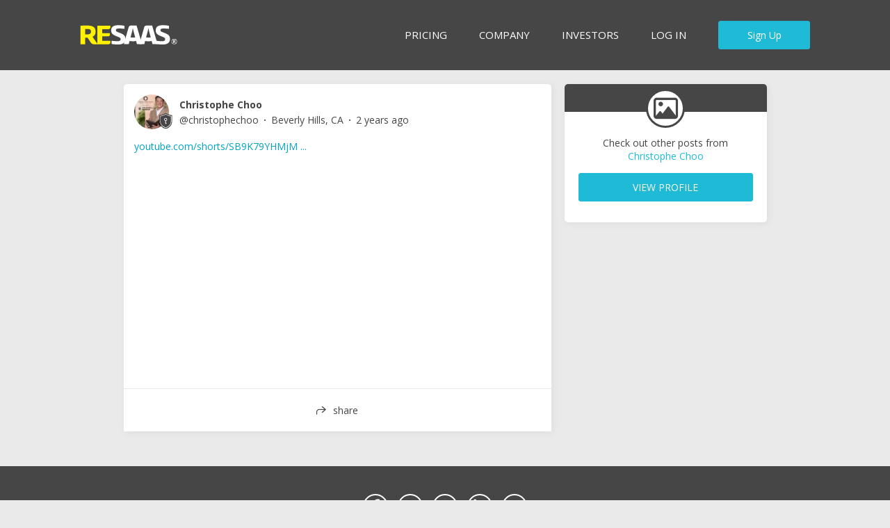

--- FILE ---
content_type: image/svg+xml
request_url: https://assets.cdn.resaas.com/assets/dist/images/spritesheets/resaas-spritesheet-17972f0c.svg
body_size: 16590
content:
<?xml version="1.0" encoding="utf-8"?><svg width="3405" height="100" viewBox="0 0 3405 100" xmlns="http://www.w3.org/2000/svg" xmlns:xlink="http://www.w3.org/1999/xlink"><svg version="1.1" id="badges-globalelite" viewBox="0 0 321.1 187.2" xml:space="preserve" width="100" height="58.3" xmlns="http://www.w3.org/2000/svg"><style>.aast0{fill:#c9b175}.aast0,.aast1{clip-path:url(#aaSVGID_2_)}.aast2{fill:#fff}.aast3{fill:#c9b175}.aast4,.aast5{clip-path:url(#aaSVGID_4_);fill:#464547}.aast5{fill:#fff}</style><defs><path id="aaSVGID_1_" d="M19.7 17.9h200.7v149.4H19.7z"/></defs><clipPath id="aaSVGID_2_"><use xlink:href="#aaSVGID_1_" overflow="visible"/></clipPath><path class="aast0" d="M94.4 167.3c41.3 0 74.7-33.4 74.7-74.7s-33.4-74.7-74.7-74.7-74.7 33.4-74.7 74.7 33.4 74.7 74.7 74.7"/><path class="aast1" d="M94.5 162.9c38.9 0 70.5-31.6 70.5-70.5s-31.6-70.5-70.5-70.5S24 53.4 24 92.4s31.6 70.5 70.5 70.5"/><path class="aast0" d="M66 87.9c.1 2.6-2.2 4.7-5 3.8-1.7-.5-2.9-2.7-2.4-4.8.4-2 2.2-3.3 4.1-3.1 1.8.2 3.4 2 3.3 4.1M74.3 61.4c0 .6 0 1-.6 1-.1 0-.3.3-.4.5 0 .1.3.3.4.4 1 .2 1.7-.6 1.5-1.6 0-.2-.3-.3-.4-.5 1.3-.9 3.8-.2 4.8 1.4 1.2 1.8.4 4.4-1.7 5.5-2 1-4.2.5-5.3-1.3-1.2-1.9-.4-4.3 1.7-5.4M59.1 72.8c-.1-2.2 1.9-4.3 4.1-4.2 1.9.1 3.4 1.6 3.3 3.6-.1 2.6-1.8 4.2-4 4.2-1.9.1-3.5-1.1-3.4-3.6M54 80c.1 1.9-1.3 3.7-2.6 4-1.1.3-2.1.1-2.8-.7-1.4-1.7-1.7-4.5.6-6.4.9-.7 2-.8 3-.3 1.1.5 1.6 1.4 1.8 2.6v.8M64.6 54.8c2.1 0 3.3 1.6 2.9 3.7-.4 1.9-2 3.1-3.8 3.4-2.5.3-4.2-2-3.2-4.4.7-1.6 2.4-2.7 4.1-2.7M53.9 95.4c-.2 1.2-.5 2.3-1.4 3-1.1.9-2.4.9-3.5.1-1.6-1.2-2.2-3.6-1.3-5.5.5-1 1.3-1.6 2.4-1.7 1.3-.1 2.3.6 2.9 1.7.5.7.6 1.6.9 2.4M76.7 54.3c-2.7.1-4.2-1.6-3.5-3.8.3-1 1.1-1.7 2-2.2 1.3-.6 2.7-.7 4-.1 1.9 1 2 3.4.4 4.9-.9.9-1.9 1.2-2.9 1.2M51.2 69.7c-1.5 0-2.5-1.2-2.5-2.9 0-2 1.4-3.8 3.4-4.4 1-.3 2.4.4 2.8 1.4 1 2.7-1.1 5.8-3.7 5.9M43.5 87.3c-.1 1.6-.4 2.8-1.5 3.6-.8.6-1.7.6-2.5-.1-1.7-1.3-1.6-5.1.1-6.4 1.2-.9 2.7-.5 3.4 1 .2.7.4 1.4.5 1.9M64.7 49c-1 .1-1.8-.3-2.3-1.1-.5-.8-.3-1.7.3-2.5 1.1-1.5 2.6-2.3 4.5-2.1 1.8.2 2.5 2 1.4 3.5-.9 1.5-2.3 2.2-3.9 2.2M39 74.7c.1-1.9.7-3.3 2.2-4.2 1-.6 1.9-.3 2.5.6 1.2 1.8.1 5.3-1.9 6.1-1.2.5-2.2 0-2.6-1.3-.1-.4-.1-.9-.2-1.2M57 52.2c0 2.1-2.1 4.2-4.2 4.3-1.5.1-2.5-1.3-1.9-2.9.6-1.8 1.9-3.1 3.9-3.4 1.3-.1 2.2.7 2.2 2M78.6 37.4c.6.2 1.2.3 1.8.5 1.2.5 1.5 1.5.8 2.6-1 1.8-4.3 2.6-6 1.4-1.1-.7-1.2-2-.3-2.9 1-1 2.2-1.5 3.7-1.6M38.7 100.5c0-.7.1-1.6 1-2.3.8-.6 1.5-.4 2.2 0 1.9 1.2 2.4 4.3 1.4 5.8-.8 1.3-2.4 1.3-3.5 0-.7-1-1.1-2.1-1.1-3.5M45.3 115.3c0 1-.2 1.6-.9 2-.7.4-1.4 0-2-.4-1.4-1.1-2.2-2.5-2.1-4.3 0-1.4 1.2-2 2.4-1.4 1.7 1 2.3 2.5 2.6 4.1M41.1 62.3c.1-1.7.9-3.1 2.4-4 .6-.4 1.4-.7 2-.1.4.4.7 1.2.7 1.7-.2 1.7-.9 3.1-2.4 4-1.5.9-2.7.2-2.7-1.6M89.9 33.2c.8.2 1.7.4 2.5.7 1.4.6 1.5 2.1.2 2.8-1.6 1-3.7 1-5.3-.1-1.1-.8-1-2.2.3-2.8.6-.2 1.4-.4 2.3-.6M35.8 80.6c-.1 1.3-.4 2.5-1.3 3.5-.7.6-1.6.5-1.9-.3-.8-1.7-.4-4 .6-5.3.8-1 1.8-.9 2.2.3.2.5.2 1.1.4 1.8M31.8 93.5c.2-.8.4-1.5.7-2.2.4-.9 1.2-1 1.9-.3.4.5.8 1.1.9 1.7.1 1.1.1 2.2.1 3.2-.1.7-.4 1.4-1.2 1.4-.9.1-1.3-.6-1.5-1.3-.5-.8-.7-1.6-.9-2.5M55 45.6c-1.2 0-1.7-.7-1.1-1.8.9-1.8 2.4-2.8 4.4-3 1.1-.1 1.6.7 1.2 1.7-.6 1.6-2.8 3.1-4.5 3.1M69.3 34.9c.3.1.7.1 1 .2.7.3.9.8.6 1.5-.8 1.7-3.7 2.9-5.5 2.3-.7-.3-1-1-.5-1.7 1-1.6 2.6-2.1 4.4-2.3M37.3 67.4c-.2 1.7-.6 3.2-2 4.3-.7.5-1.3.3-1.5-.6-.4-2 .3-3.7 1.7-5.1.8-.8 1.5-.5 1.7.7.1.2.1.5.1.7M49 48.8c-.1 1.7-2.3 4.1-3.9 4.3-.6.1-1.1-.5-1-1.1.2-1.6 2.3-3.9 3.8-4.2.7-.3 1.1.1 1.1 1M36.6 107.5v.4c0 .6 0 1.2-.7 1.5-.7.2-1.1-.3-1.5-.7-.9-1.3-1.5-2.7-1.3-4.3.1-.4.4-1.1.6-1.1.4-.1 1 .2 1.3.5 1.1.9 1.6 2.2 1.6 3.7M78.1 33.9c-.3-.1-.9-.2-1.5-.4-.8-.3-.9-1-.3-1.6.8-.8 1.9-1.1 3-1.2.8-.1 1.6 0 2.3.2 1 .3 1.1 1 .3 1.7-1 .9-2.2 1.2-3.8 1.3"/><path class="aast0" d="M80.2 64.8c0 2.2-1.9 4-4.1 4-2.3 0-4.1-1.8-4.1-4s1.9-4 4.1-4c2.2 0 4.1 1.8 4.1 4M53.8 95.1c0 2.2-1.5 4-3.4 4s-3.4-1.8-3.4-4 1.5-4 3.4-4 3.4 1.8 3.4 4M35.7 93.9c0 2-.9 3.6-2 3.6s-2-1.6-2-3.6.9-3.6 2-3.6c1 0 2 1.6 2 3.6M43.5 87.6c0 2.1-1.2 3.8-2.7 3.8-1.5 0-2.7-1.7-2.7-3.8 0-2.1 1.2-3.8 2.7-3.8 1.5.1 2.7 1.7 2.7 3.8"/><path class="aast0" d="M54 95c0 2.2-1.6 4-3.5 4S47 97.2 47 95s1.6-4 3.5-4c2 0 3.5 1.8 3.5 4"/><g><path class="aast2" d="M76.6 92.9c0-13.5 10.2-22 22.6-22 8.9 0 14.4 4.5 17.6 9.5l-7.5 4.1c-1.9-3-5.5-5.5-10.1-5.5-7.7 0-13.3 5.9-13.3 14 0 8 5.6 14 13.3 14 3.8 0 7.3-1.7 9.1-3.3v-5.1H97v-7.9h20.3V107c-4.3 4.8-10.4 8-18.1 8-12.4 0-22.6-8.7-22.6-22.1z"/></g><g><path class="aast3" d="M121.1 114.1V71.6h27v3.3h-23.3v15.7h22.9V94h-22.9v16.8h23.3v3.3h-27z"/></g><g><defs><path id="aaSVGID_3_" d="M190.1 22.9h117v141.8h-117z"/></defs><clipPath id="aaSVGID_4_"><use xlink:href="#aaSVGID_3_" overflow="visible"/></clipPath><path class="aast4" d="M198.3 73.2h-.3c.3 9.2.1 18.4 1.1 27.5 3 25.8 22.5 47.6 47.9 54 1 .2 2.1.3 3 0 28.2-7.1 48.5-32.6 48.9-61.7.2-13.7 0-27.5.1-41.2 0-1.3-.3-1.8-1.7-1.9-17.2-1.2-32.9-6.6-47-16.4-1.2-.8-2-.9-3.2 0-14.1 9.8-29.9 15.2-47 16.4-1.4.1-1.7.6-1.7 1.9-.1 7.1-.1 14.3-.1 21.4m108.8-2.8c0 7.5.2 15 0 22.6-.9 26.7-12.6 47.4-34.8 62.2-6.6 4.4-13.8 7.4-21.4 9.3-1.3.3-2.9.4-4.1.1-29.2-8.5-47.6-27.5-54.7-57.1-1.4-5.7-1.6-11.8-1.7-17.8-.2-15-.1-30-.1-44.9 0-1.2 0-2 1.7-2.1 20.1-1.1 38.4-7.5 55-18.9 1.4-.9 2.2-1 3.7 0C265.2 34 281.5 40 299.3 42.2c1.8.2 3.6.3 5.3.4 2.4.1 2.4.1 2.4 2.6.1 8.4.1 16.8.1 25.2z"/><path class="aast5" d="M294.9 76.3h.2V55.4c0-1.5-.5-1.9-1.8-2-15.5-1.5-29.8-6.6-42.9-15.1-1.3-.8-2.1-.9-3.4 0-13.1 8.5-27.4 13.6-42.9 15.1-1.5.1-1.9.7-1.9 2.2.1 10 .1 20 0 29.9 0 7.5 0 14.9 2.1 22.2 6.4 22.1 20.8 36.4 42.7 43.1.9.3 2.2.4 3 0 5-2 10.3-3.6 14.9-6.4 18.2-10.9 28.2-27.2 29.9-48.4.5-6.5.1-13.1.1-19.7m-96.6-3.1V51.7c0-1.3.3-1.8 1.7-1.9 17.2-1.2 32.9-6.5 47-16.4 1.2-.8 2-.8 3.2 0 14.2 9.8 29.9 15.2 47 16.4 1.4.1 1.7.6 1.7 1.9 0 13.7.1 27.5-.1 41.2-.4 29.1-20.6 54.7-48.9 61.7-1 .2-2.1.2-3 0-25.4-6.4-44.9-28.2-47.9-54-1-9.1-.8-18.3-1.1-27.5.2.1.3.1.4.1"/><path class="aast4" d="M294.9 76.3c0 6.6.4 13.2-.1 19.8-1.7 21.2-11.7 37.5-29.9 48.4-4.6 2.7-9.9 4.4-14.9 6.4-.9.3-2.1.2-3 0-21.9-6.7-36.3-21-42.7-43.1-2.1-7.2-2.2-14.7-2.1-22.2V55.7c0-1.5.4-2 1.9-2.2 15.5-1.5 29.8-6.6 42.9-15.1 1.3-.8 2.1-.8 3.4 0 13.1 8.5 27.4 13.6 42.9 15.1 1.4.1 1.9.6 1.8 2-.1 7 0 13.9 0 20.9-.1-.1-.1-.1-.2-.1"/><path class="aast5" d="M239.6 80.5c0-4.6 3.8-8.4 8.4-8.4 4.6 0 8.4 3.8 8.4 8.4 0 4.6-3.8 8.4-8.4 8.4-4.6 0-8.4-3.7-8.4-8.4m21.8 0c0-7.4-6-13.4-13.4-13.4s-13.4 6-13.4 13.4c0 6.5 4.6 11.9 10.7 13.1V120h11.1v-6h-5.1V93.4c5.8-1.4 10.1-6.6 10.1-12.9"/></g></svg><svg version="1.1" id="badges-premium" x="100" viewBox="0 0 800 800" xml:space="preserve" width="100" height="100" xmlns="http://www.w3.org/2000/svg"><style>.abst0,.abst1{clip-path:url(#abSVGID_2_);fill:#464547}.abst1{fill:#fff}</style><defs><path id="abSVGID_1_" d="M117.2 47.5h584.9v708.9H117.2z"/></defs><clipPath id="abSVGID_2_"><use xlink:href="#abSVGID_1_" overflow="visible"/></clipPath><path class="abst0" d="M158.1 298.9c-.9 0-.2 5.1-.2 6 .1 12.3-.7 89.6 4.2 131.5 15 129.1 112.6 237.7 239.4 269.9 4.8 1.2 10.4 1.3 15.2.1 141.1-35.3 242.4-162.9 244.2-308.5.8-68.7.1-137.4.3-206.1 0-6.5-1.5-8.9-8.6-9.4-85.8-5.8-164.3-32.7-235.1-81.7-6-4.2-9.8-4.3-15.9 0-70.7 49.2-149.3 75.9-235.1 81.7-7.1.5-8.6 2.9-8.6 9.4.3 35.7.2 71.4.2 107.1m543.6-14.1c0 37.6 1.1 75.2-.2 112.7-4.6 133.3-63.2 236.9-174 310.7-32.8 21.8-68.8 36.9-107 46.6-6.5 1.7-14.4 2.2-20.7.4-145.9-42.5-238-137.4-273.5-285.2-6.9-28.7-8-59.2-8.4-88.9-1.1-74.9-.3-149.7-.4-224.6 0-6.1 0-10.2 8.3-10.6 100.5-5.5 192.1-37.3 274.7-94.7 6.8-4.7 11.2-5.2 18.3-.2 73.5 51.7 155.2 81.9 244.2 92.8 8.9 1.1 17.8 1.7 26.7 2.1 12.2.7 12.2.6 12.2 13.1v125.7h-.2z"/><path class="abst1" d="M640.8 314.3h1c0-34.8-.2-69.6.2-104.4.1-7.3-2.4-9.5-9.2-10.2-77.7-7.5-149.2-33-214.5-75.7-6.4-4.2-10.6-4.3-17.1-.1-65.3 42.5-136.8 68.1-214.5 75.7-7.6.7-9.6 3.5-9.6 10.9.3 49.9.3 99.8.1 149.7-.1 37.3.2 74.6 10.7 110.8 32.2 110.4 103.8 181.9 213.4 215.5 4.7 1.4 10.8 1.9 15.1.2 25.1-10 51.4-18 74.4-31.8 91.1-54.6 141.1-136 149.5-241.8 2.7-32.7.5-65.8.5-98.8m-482.7-15.4c0-35.7.1-71.5-.1-107.2 0-6.5 1.5-8.9 8.6-9.4 85.8-5.8 164.4-32.6 235.1-81.7 6.1-4.2 9.9-4.1 16 .1 70.7 49 149.3 75.9 235.1 81.7 7.1.5 8.6 2.8 8.6 9.4-.2 68.7.5 137.4-.3 206.1-1.8 145.6-103.1 273.3-244.2 308.5-4.8 1.2-10.4 1.2-15.2-.1C274.6 674.1 177 565.6 162 436.4c-5.2-45.4-2.7-86.3-4.4-132.2.6 0-.1-5.2.5-5.3"/><path class="abst0" d="M641.8 317.9c0 33 1.2 62.5-1.4 95.3C632.1 519 582 600.4 490.9 655c-22.9 13.7-49.3 21.8-74.4 31.8-4.4 1.7-10.5 1.2-15.1-.2C291.8 652.9 220.1 581.4 188 471.1c-10.6-36.2-10.8-73.5-10.7-110.8.2-49.9.2-99.8-.1-149.7 0-7.3 2-10.1 9.6-10.9 77.7-7.6 149.2-33.2 214.5-75.7 6.4-4.2 10.6-4.1 17 .1 65.3 42.6 136.8 68.1 214.5 75.7 6.9.7 9.3 2.9 9.2 10.2-.4 34.8-.2 69.6-.2 104.4-.3 0 .2 1.4-.2 1.4"/><path class="abst1" d="M364.5 335.5c0-23.2 18.9-42.1 42.1-42.1 23.2 0 42 18.9 42 42.1 0 23.2-18.9 42-42 42-23.2 0-42.1-18.9-42.1-42m108.9 0c0-36.9-30-66.9-66.8-66.9-36.9 0-66.9 30-66.9 66.9 0 32.3 23.1 59.3 53.5 65.5v132h55.4v-29.8H423V400c28.9-7.4 50.4-33.4 50.4-64.5"/></svg><svg version="1.1" id="badges-premiumplus" x="200" viewBox="0 0 800 800" xml:space="preserve" width="100" height="100" xmlns="http://www.w3.org/2000/svg"><style>.acst0,.acst1{clip-path:url(#acSVGID_2_);fill:#464547}.acst1{fill:#c09f4f}</style><defs><path id="acSVGID_1_" d="M117.2 47.5h584.9v708.9H117.2z"/></defs><clipPath id="acSVGID_2_"><use xlink:href="#acSVGID_1_" overflow="visible"/></clipPath><path class="acst0" d="M158.1 298.9c-.9 0-.2 5.1-.2 6 .1 12.3-.7 89.6 4.2 131.5 15 129.1 112.6 237.7 239.4 269.9 4.8 1.2 10.4 1.3 15.2.1 141.1-35.3 242.4-162.9 244.2-308.5.8-68.7.1-137.4.3-206.1 0-6.5-1.5-8.9-8.6-9.4-85.8-5.8-164.3-32.7-235.1-81.7-6-4.2-9.8-4.3-15.9 0-70.7 49.2-149.3 75.9-235.1 81.7-7.1.5-8.6 2.9-8.6 9.4.3 35.7.2 71.4.2 107.1m543.6-14.1c0 37.6 1.1 75.2-.2 112.7-4.6 133.3-63.2 236.9-174 310.7-32.8 21.8-68.8 36.9-107 46.6-6.5 1.7-14.4 2.2-20.7.4-145.9-42.5-238-137.4-273.5-285.2-6.9-28.7-8-59.2-8.4-88.9-1.1-74.9-.3-149.7-.4-224.6 0-6.1 0-10.2 8.3-10.6 100.5-5.5 192.1-37.3 274.7-94.7 6.8-4.7 11.2-5.2 18.3-.2 73.5 51.7 155.2 81.9 244.2 92.8 8.9 1.1 17.8 1.7 26.7 2.1 12.2.7 12.2.6 12.2 13.1v125.7h-.2z"/><path class="acst1" d="M640.8 314.3h1c0-34.8-.2-69.6.2-104.4.1-7.3-2.4-9.5-9.2-10.2-77.7-7.5-149.2-33-214.5-75.7-6.4-4.2-10.6-4.3-17.1-.1-65.3 42.5-136.8 68.1-214.5 75.7-7.6.7-9.6 3.5-9.6 10.9.3 49.9.3 99.8.1 149.7-.1 37.3.2 74.6 10.7 110.8 32.2 110.4 103.8 181.9 213.4 215.5 4.7 1.4 10.8 1.9 15.1.2 25.1-10 51.4-18 74.4-31.8 91.1-54.6 141.1-136 149.5-241.8 2.7-32.7.5-65.8.5-98.8m-482.7-15.4c0-35.7.1-71.5-.1-107.2 0-6.5 1.5-8.9 8.6-9.4 85.8-5.8 164.4-32.6 235.1-81.7 6.1-4.2 9.9-4.1 16 .1 70.7 49 149.3 75.9 235.1 81.7 7.1.5 8.6 2.8 8.6 9.4-.2 68.7.5 137.4-.3 206.1-1.8 145.6-103.1 273.3-244.2 308.5-4.8 1.2-10.4 1.2-15.2-.1C274.6 674.1 177 565.6 162 436.4c-5.2-45.4-2.7-86.3-4.4-132.2.6 0-.1-5.2.5-5.3"/><path class="acst0" d="M641.8 317.9c0 33 1.2 62.5-1.4 95.3C632.1 519 582 600.4 490.9 655c-22.9 13.7-49.3 21.8-74.4 31.8-4.4 1.7-10.5 1.2-15.1-.2C291.8 652.9 220.1 581.4 188 471.1c-10.6-36.2-10.8-73.5-10.7-110.8.2-49.9.2-99.8-.1-149.7 0-7.3 2-10.1 9.6-10.9 77.7-7.6 149.2-33.2 214.5-75.7 6.4-4.2 10.6-4.1 17 .1 65.3 42.6 136.8 68.1 214.5 75.7 6.9.7 9.3 2.9 9.2 10.2-.4 34.8-.2 69.6-.2 104.4-.3 0 .2 1.4-.2 1.4"/><path class="acst1" d="M364.5 335.5c0-23.2 18.9-42.1 42.1-42.1 23.2 0 42 18.9 42 42.1 0 23.2-18.9 42-42 42-23.2 0-42.1-18.9-42.1-42m108.9 0c0-36.9-30-66.9-66.8-66.9-36.9 0-66.9 30-66.9 66.9 0 32.3 23.1 59.3 53.5 65.5v132h55.4v-29.8H423V400c28.9-7.4 50.4-33.4 50.4-64.5"/></svg><svg id="file-avi" data-name="Layer 1" viewBox="0 0 81 100" width="81" height="100" x="300" xmlns="http://www.w3.org/2000/svg"><defs><style>.adcls-1{fill:#5990ad}.adcls-2{fill:#50819b}.adcls-3{fill:#fff}</style></defs><path class="adcls-1" d="M53.66 1h-50v98h73.68V24.69H53.66V1z"/><path class="adcls-2" d="M53.66 1v23.69h23.68L53.66 1z"/><path class="adcls-3" d="M29.22 60.54l-2.1-6.89H16.56l-2.1 6.89H7.84l10.22-29.08h7.51l10.27 29.08zm-3.57-12q-2.91-9.37-3.28-10.6c-.24-.82-.41-1.47-.52-1.95-.44 1.69-1.68 5.88-3.75 12.55zM56 31.58h6.2l-9.85 29h-6.68l-9.83-29H42l5.45 17.23c.3 1 .62 2.21.94 3.56s.53 2.3.6 2.82a53.25 53.25 0 011.49-6.38zM65.86 60.54v-29H72v29z"/></svg><svg id="file-doc" data-name="Layer 1" viewBox="0 0 81 100" width="81" height="100" x="381" xmlns="http://www.w3.org/2000/svg"><defs><style>.aecls-1{fill:#52a6dc}.aecls-2{fill:#4896ca}.aecls-3{fill:#fff}</style></defs><path class="aecls-1" d="M53.66 1h-50v98h73.68V24.69H53.66V1z"/><path class="aecls-2" d="M53.66 1v23.69h23.68L53.66 1z"/><path class="aecls-3" d="M26.52 55.8q0 5.72-3.24 8.74t-9.38 3H7.35V44.47h7.26q5.66 0 8.78 3t3.13 8.33zm-5.09.13q0-7.44-6.57-7.44h-2.61v15h2.1q7.08.04 7.08-7.56zM52.28 56q0 5.74-2.84 8.82t-8.16 3.08q-5.31 0-8.15-3.08T30.28 56q0-5.76 2.86-8.81t8.17-3q5.32 0 8.15 3.06T52.28 56zm-16.86 0a9.63 9.63 0 001.47 5.83 5.13 5.13 0 004.39 2q5.86 0 5.87-7.79t-5.84-7.8a5.19 5.19 0 00-4.41 2A9.62 9.62 0 0035.42 56zM66.88 48.22a5 5 0 00-4.28 2.08 9.65 9.65 0 00-1.52 5.79q0 7.72 5.8 7.72a18.34 18.34 0 005.9-1.21v4.11a16.4 16.4 0 01-6.35 1.18q-5.06 0-7.72-3.06c-1.78-2-2.67-5-2.67-8.77a14.41 14.41 0 011.31-6.32 9.5 9.5 0 013.77-4.15 11.1 11.1 0 015.76-1.45 15.5 15.5 0 016.77 1.63l-1.58 4a26.08 26.08 0 00-2.61-1.07 7.69 7.69 0 00-2.58-.48z"/></svg><svg id="file-docx" data-name="Layer 1" viewBox="0 0 81 100" width="81" height="100" x="462" xmlns="http://www.w3.org/2000/svg"><defs><style>.afcls-1{fill:#52a6dc}.afcls-2{fill:#4896ca}.afcls-3{fill:#fff}</style></defs><path class="afcls-1" d="M53.66 1h-50v98h73.68V24.69H53.66V1z"/><path class="afcls-2" d="M53.66 1v23.69h23.68L53.66 1z"/><path class="afcls-3" d="M22.91 45.86a8.17 8.17 0 01-2.33 6.27c-1.55 1.45-3.8 2.17-6.73 2.17H9.16V37.73h5.2a8.77 8.77 0 016.3 2.14 7.89 7.89 0 012.25 5.99zm-3.65.14q0-5.34-4.72-5.34h-1.87V51.4h1.51q5.09 0 5.08-5.4zM41.38 46a9 9 0 01-2 6.33 7.58 7.58 0 01-5.85 2.21 7.55 7.55 0 01-5.84-2.21 9 9 0 01-2-6.35c0-2.76.68-4.86 2-6.32a7.67 7.67 0 015.87-2.18 7.57 7.57 0 015.84 2.2A9 9 0 0141.38 46zm-12.09 0a7 7 0 001.05 4.19 3.72 3.72 0 003.15 1.4q4.21 0 4.21-5.59c0-3.73-1.4-5.59-4.18-5.59a3.73 3.73 0 00-3.17 1.41A6.87 6.87 0 0029.29 46zM51.85 40.42a3.59 3.59 0 00-3.07 1.49 7 7 0 00-1.09 4.15c0 3.7 1.39 5.54 4.16 5.54a13.14 13.14 0 004.23-.87v3a11.87 11.87 0 01-4.56.85A7 7 0 0146 52.34 9.36 9.36 0 0144.08 46a10.27 10.27 0 01.92-4.49 6.86 6.86 0 012.7-3 8 8 0 014.13-1 11.11 11.11 0 014.85 1.17l-1.13 2.86a17.54 17.54 0 00-1.87-.77 5.56 5.56 0 00-1.83-.35zM73 54.3h-4L65.14 48l-3.86 6.3h-3.76L63 45.76l-5.15-8h3.88l3.57 6 3.5-6h3.8L67.4 46z"/></svg><svg id="file-excel" data-name="Layer 1" viewBox="0 0 81 100" width="81" height="100" x="543" xmlns="http://www.w3.org/2000/svg"><defs><style>.agcls-1{fill:#48b765}.agcls-2{fill:#3ea55a}.agcls-3,.agcls-4{fill:none;stroke:#fff;stroke-miterlimit:10}.agcls-3{stroke-width:1.3px}.agcls-4{stroke-width:1.44px}</style></defs><path class="agcls-1" d="M53.66 1h-50v98h73.68V24.69H53.66V1z"/><path class="agcls-2" d="M53.66 1v23.69h23.68L53.66 1z"/><path class="agcls-3" d="M15 30.57h51v62.66H15zM15 43.53h51"/><path class="agcls-4" d="M29.69 30.45v62.78"/><path class="agcls-3" d="M15 55.95h51M15 68.36h51M15 80.77h51"/></svg><svg id="file-jpg" data-name="Layer 1" viewBox="0 0 81 100" width="81" height="100" x="624" xmlns="http://www.w3.org/2000/svg"><defs><style>.ahcls-1{fill:#6ca2d6}.ahcls-2{fill:#6092c9}.ahcls-3{fill:#fff}.ahcls-4{fill:none;stroke:#fff;stroke-miterlimit:10;stroke-width:1.08px}</style></defs><path class="ahcls-1" d="M53.66 1h-50v98h73.68V24.69H53.66V1z"/><path class="ahcls-2" d="M53.66 1v23.69h23.68L53.66 1z"/><path class="ahcls-3" d="M15 94.6a11 11 0 01-3-.36V90a10.22 10.22 0 002.38.32 2.69 2.69 0 002.38-1 5.76 5.76 0 00.72-3.24V63.74h5.02v22.32q0 4.17-1.9 6.36A7.14 7.14 0 0115 94.6zM45 71.18a7.31 7.31 0 01-2.4 5.89q-2.41 2-6.85 2h-2.19v8.48h-5.05V63.74h7.62q4.34 0 6.59 1.87A6.79 6.79 0 0145 71.18zM33.56 75h1.67a5.51 5.51 0 003.49-1 3.23 3.23 0 001.16-2.68 3.34 3.34 0 00-1-2.63 4.59 4.59 0 00-3-.85h-2.3zM58.54 74.2H68v12.36a26.56 26.56 0 01-4.33 1 28.45 28.45 0 01-4.15.3c-3.6 0-6.35-1-8.25-3.17s-2.85-5.15-2.85-9.11 1.11-6.85 3.31-9S57 63.4 60.89 63.4A17.75 17.75 0 0168 64.87l-1.68 4a12 12 0 00-5.43-1.3 6.72 6.72 0 00-5.26 2.2 8.57 8.57 0 00-2 5.92 9.52 9.52 0 001.59 5.93 5.51 5.51 0 004.62 2 16.22 16.22 0 003.22-.33v-5h-4.52z"/><path class="ahcls-4" d="M14.95 57.39l18.29-19 14.53 19"/><path class="ahcls-4" d="M47.16 57.39l10.53-10.94 8.37 10.94"/><circle class="ahcls-4" cx="47.16" cy="38.39" r="5.74"/></svg><svg id="file-m4v" data-name="Layer 1" viewBox="0 0 81 100" width="81" height="100" x="705" xmlns="http://www.w3.org/2000/svg"><defs><style>.aicls-1{fill:#4a945d}.aicls-2{fill:#438553}.aicls-3{fill:#fff}</style></defs><path class="aicls-1" d="M53.66 1h-50v98h73.68V24.69H53.66V1z"/><path class="aicls-2" d="M53.66 1v23.69h23.68L53.66 1z"/><path class="aicls-3" d="M18.76 91.84l-5.22-17h-.13c.18 3.46.28 5.77.28 6.93v10.07H9.58V70.16h6.26L21 86.74h.09l5.45-16.58h6.26v21.68h-4.32V81.58 79.9c0-.68.08-2.31.2-5h-.13l-5.6 17zM52.36 87.35h-2.61v4.49h-4.48v-4.49H36v-3.19l9.51-14h4.23v13.63h2.61zm-7.09-3.56v-3.68c0-.61 0-1.5.08-2.67s.08-1.84.11-2h-.11A16.4 16.4 0 0144 77.78l-4 6zM67.94 70.16h4.64l-7.37 21.68h-5l-7.37-21.68h4.64l4.08 12.9c.23.76.46 1.65.7 2.66s.4 1.72.46 2.12a35.35 35.35 0 011.11-4.78zM46.45 46l-5.95 3.43-5.95 3.44V39.13l5.95 3.44L46.45 46zM9 28.37h5.34v35.25H9z"/><path class="aicls-3" transform="rotate(90 40.5 28.82)" d="M40.06-2.68h.88v63h-.88z"/><path class="aicls-3" transform="rotate(90 40.5 63.18)" d="M40.06 31.68h.88v63h-.88z"/><path class="aicls-3" d="M66.66 28.37H72v35.25h-5.34z"/></svg><svg id="file-mov" data-name="Layer 1" viewBox="0 0 81 100" width="81" height="100" x="786" xmlns="http://www.w3.org/2000/svg"><defs><style>.ajcls-1{fill:#5eaa71}.ajcls-2{fill:#529965}.ajcls-3{fill:#fff}</style></defs><path class="ajcls-1" d="M53.66 1h-50v98h73.68V24.69H53.66V1z"/><path class="ajcls-2" d="M53.66 1v23.69h23.68L53.66 1z"/><path class="ajcls-3" d="M16.55 89.11l-4.86-15.83h-.13c.18 3.22.26 5.37.26 6.44v9.39H8V68.93h5.83l4.77 15.43h.09l5.06-15.43h5.83v20.18h-4v-9.55V78c0-.56.08-2.15.19-4.7h-.13l-5.2 15.81zM53 79q0 5-2.48 7.71t-7.13 2.69c-3.09 0-5.47-.9-7.12-2.69s-2.51-4.38-2.51-7.71.83-5.93 2.49-7.7 4-2.66 7.15-2.66 5.47.89 7.12 2.68S53 75.64 53 79zm-14.75 0a8.48 8.48 0 001.28 5.1 4.51 4.51 0 003.84 1.71c3.42 0 5.12-2.27 5.12-6.81s-1.69-6.82-5.09-6.82a4.53 4.53 0 00-3.85 1.72 8.38 8.38 0 00-1.3 5.1zM68.68 68.93H73l-6.86 20.18h-4.67l-6.85-20.18H59l3.79 12c.21.71.43 1.53.66 2.48s.36 1.6.42 2a36.53 36.53 0 011-4.45zM46.64 47l-6.14 3.54-6.14 3.55V39.91l6.14 3.55L46.64 47zM8 28.82h5.51v36.37H8z"/><path class="ajcls-3" transform="rotate(90 40.5 29.27)" d="M40.04-3.23h.91v65h-.91z"/><path class="ajcls-3" transform="rotate(90 40.5 64.73)" d="M40.04 32.23h.91v65h-.91z"/><path class="ajcls-3" d="M67.49 28.82H73v36.37h-5.51z"/></svg><svg id="file-mp4" data-name="Layer 1" viewBox="0 0 81 100" width="81" height="100" x="867" xmlns="http://www.w3.org/2000/svg"><defs><style>.akcls-1{fill:#51805d}.akcls-2{fill:#497354}.akcls-3{fill:#fff}</style></defs><path class="akcls-1" d="M53.66 1h-50v98h73.68V24.69H53.66V1z"/><path class="akcls-2" d="M53.66 1v23.69h23.68L53.66 1z"/><path class="akcls-3" d="M18.83 92l-5.32-17.29h-.13q.28 5.3.29 7.06V92H9.48V70h6.38l5.22 16.89h.09L26.72 70h6.37v22h-4.36V81.59v-1.71c0-.65.08-2.35.2-5.13h-.13L23.12 92zM53.91 76.85a6.74 6.74 0 01-2.23 5.45 9.49 9.49 0 01-6.33 1.89h-2V92h-4.7V70h7.06c2.68 0 4.71.57 6.11 1.73a6.31 6.31 0 012.09 5.12zm-10.57 3.5h1.54a5.11 5.11 0 003.23-.85 3 3 0 001.07-2.5 3 3 0 00-.9-2.43 4.19 4.19 0 00-2.81-.79h-2.13zM72.48 87.47h-2.66V92h-4.56v-4.53h-9.43v-3.25L65.51 70h4.31v13.84h2.66zm-7.22-3.63v-3.75c0-.62 0-1.53.07-2.72s.09-1.87.12-2.07h-.12A16.44 16.44 0 0164 77.72l-4.05 6.12zM46.45 46l-5.95 3.43-5.95 3.44V39.13l5.95 3.44L46.45 46zM9 28.37h5.34v35.25H9z"/><path class="akcls-3" transform="rotate(90 40.5 28.82)" d="M40.06-2.68h.88v63h-.88z"/><path class="akcls-3" transform="rotate(90 40.5 63.18)" d="M40.06 31.68h.88v63h-.88z"/><path class="akcls-3" d="M66.66 28.37H72v35.25h-5.34z"/></svg><svg id="file-pdf" data-name="Layer 1" viewBox="0 0 81 100" width="81" height="100" x="948" xmlns="http://www.w3.org/2000/svg"><defs><style>.alcls-1{fill:#eb563e}.alcls-2{fill:#d44d36}.alcls-3{fill:#fff}</style></defs><path class="alcls-1" d="M53.66 1h-50v98h73.68V24.69H53.66V1z"/><path class="alcls-2" d="M53.66 1v23.69h23.68L53.66 1z"/><path class="alcls-3" d="M9 84.06c1.74-5 5.71-8 10-10.49 2.32-1.35 4.92-2.21 7.34-3.38A3.42 3.42 0 0028 68.72c2.41-5.19 4.72-10.43 7.08-15.64a1.85 1.85 0 00-.16-1.93 27 27 0 01-4-14.34C30.91 33 32 30 35.81 28.48H38c4.25 2.58 6 6.28 5 11.66a99.62 99.62 0 01-2.73 10.27 2.15 2.15 0 00.37 2.33c3.42 4 6.79 8.07 10.24 12.06a2.29 2.29 0 001.61.55c4.18-.06 8.36 0 12.39 1.31a17.91 17.91 0 014.51 2.13 5.93 5.93 0 012.28 6.84 6.15 6.15 0 01-5.78 4 12.83 12.83 0 01-8.79-3.22c-2.27-1.94-4.34-4.1-6.57-6.09a2.68 2.68 0 00-1.77-.73A87.68 87.68 0 0031 73a2.46 2.46 0 00-1.17 1c-2.19 3.64-4.24 7.37-6.54 11a22.84 22.84 0 01-3.9 4.54C15.55 93 11.09 91.82 9.23 87c0-.1-.15-.17-.23-.25zm23.79-15.94l13.33-2.44-8-9.45zm-8.38 7.3A24.23 24.23 0 0013.91 83a3.58 3.58 0 00-.86 2 3.16 3.16 0 00.86 2.12 2.12 2.12 0 001.88.05 6.44 6.44 0 002-1.59 46.39 46.39 0 006.62-10.16zm31.1-6.12l-.17.36c1.75 1.46 3.44 3 5.28 4.37a7.15 7.15 0 005.63 1.51 2.34 2.34 0 001.62-1.37A3.77 3.77 0 0067.1 72a2.21 2.21 0 00-1-.67c-3.36-1.58-6.96-1.86-10.59-2.03zM37.26 47.12c1.17-3.57 2.27-6.86 1.82-10.4a9.44 9.44 0 00-1-3.34c-.71-1.28-1.78-1.15-2.53.13a2.63 2.63 0 00-.38.9 21 21 0 002.09 12.71z"/></svg><svg id="file-png" data-name="Layer 1" viewBox="0 0 81 100" width="81" height="100" x="1029" xmlns="http://www.w3.org/2000/svg"><defs><style>.amcls-1{fill:#6287c5}.amcls-2{fill:#547cbe}.amcls-3{fill:#fff}.amcls-4{fill:none;stroke:#fff;stroke-miterlimit:10;stroke-width:1.08px}</style></defs><path class="amcls-1" d="M53.66 1h-50v98h73.68V24.69H53.66V1z"/><path class="amcls-2" d="M53.66 1v23.69h23.68L53.66 1z"/><path class="amcls-3" d="M23.66 74.51a7.33 7.33 0 01-2.42 5.91q-2.41 2-6.86 2H12.2V91H7.13V67h7.64q4.35 0 6.62 1.88a6.84 6.84 0 012.27 5.63zM12.2 78.3h1.67a5.52 5.52 0 003.5-.92 3.22 3.22 0 001.16-2.69 3.33 3.33 0 00-1-2.64 4.61 4.61 0 00-3-.85H12.2zM49.4 91H43L32.54 72.87h-.14c.2 3.2.31 5.48.31 6.84V91h-4.54V67h6.4L45 85h.11q-.24-4.66-.24-6.6V67h4.53zM64.51 77.54H74v12.4A26.85 26.85 0 0169.65 91a28.39 28.39 0 01-4.16.3q-5.41 0-8.27-3.18T54.36 79q0-5.81 3.31-9t9.19-3.24A17.83 17.83 0 0174 68.17l-1.69 4.06a12.05 12.05 0 00-5.45-1.31 6.75 6.75 0 00-5.27 2.21 8.59 8.59 0 00-2 5.94 9.5 9.5 0 001.6 6 5.52 5.52 0 004.64 2.06 16.22 16.22 0 003.17-.38v-5h-4.49z"/><path class="amcls-4" d="M14.95 54l18.29-18.99L47.77 54"/><path class="amcls-4" d="M47.16 54l10.53-10.93L66.06 54"/><circle class="amcls-4" cx="47.16" cy="35.01" r="5.74"/></svg><svg id="file-ppt" data-name="Layer 1" viewBox="0 0 81 100" width="81" height="100" x="1110" xmlns="http://www.w3.org/2000/svg"><defs><style>.ancls-1{fill:#efa41f}.ancls-2{fill:#d79428}.ancls-3{fill:#fff}</style></defs><path class="ancls-1" d="M53.66 1h-50v98h73.68V24.69H53.66V1z"/><path class="ancls-2" d="M53.66 1v23.69h23.68L53.66 1z"/><path class="ancls-3" d="M26.37 50.7a8.64 8.64 0 01-2.84 7c-1.9 1.6-4.59 2.41-8.09 2.41h-2.56v10h-6v-28.2h9q5.13 0 7.8 2.21t2.69 6.58zm-13.49 4.47h2A6.53 6.53 0 0019 54.08a3.81 3.81 0 001.37-3.17 3.89 3.89 0 00-1.15-3.1 5.35 5.35 0 00-3.59-1h-2.75zM51.16 50.7a8.62 8.62 0 01-2.85 7c-1.89 1.6-4.59 2.41-8.08 2.41h-2.56v10h-6v-28.2h9q5.13 0 7.8 2.21t2.69 6.58zm-13.49 4.47h2a6.55 6.55 0 004.13-1.09 3.8 3.8 0 001.36-3.17 3.92 3.92 0 00-1.16-3.1 5.39 5.39 0 00-3.6-1h-2.73zM67.35 70.09h-6V46.88h-7.63v-5H75v5h-7.65z"/></svg><svg id="file-pptx" data-name="Layer 1" viewBox="0 0 81 100" width="81" height="100" x="1191" xmlns="http://www.w3.org/2000/svg"><defs><style>.aocls-1{fill:#efa41f}.aocls-2{fill:#d79428}.aocls-3{fill:#fff}</style></defs><path class="aocls-1" d="M53.66 1h-50v98h73.68V24.69H53.66V1z"/><path class="aocls-2" d="M53.66 1v23.69h23.68L53.66 1z"/><path class="aocls-3" d="M21.62 52.34a6 6 0 01-2 4.81 8.42 8.42 0 01-5.59 1.66h-1.74v6.93H8.16V46.26h6.23a8.32 8.32 0 015.39 1.52 5.58 5.58 0 011.84 4.56zm-9.33 3.09h1.36a4.47 4.47 0 002.85-.76 2.6 2.6 0 00.95-2.19 2.68 2.68 0 00-.79-2.14 3.68 3.68 0 00-2.49-.7h-1.88zM38.76 52.34a6 6 0 01-2 4.81 8.45 8.45 0 01-5.6 1.66h-1.73v6.93H25.3V46.26h6.22a8.35 8.35 0 015.4 1.52 5.58 5.58 0 011.84 4.56zm-9.33 3.09h1.36a4.47 4.47 0 002.85-.76 2.63 2.63 0 001-2.19 2.68 2.68 0 00-.79-2.14 3.68 3.68 0 00-2.49-.7h-1.93zM50 65.74h-4.18v-16h-5.29v-3.48h14.72v3.44H50zM74 65.74h-4.72l-4.53-7.37-4.53 7.37h-4.43l6.47-10-6-9.43h4.56l4.19 7 4.12-7h4.45l-6.11 9.66z"/></svg><svg id="file-text" data-name="Layer 1" viewBox="0 0 81 100" width="81" height="100" x="1272" xmlns="http://www.w3.org/2000/svg"><defs><style>.apcls-1{fill:#667273}.apcls-2{fill:#5b6567}.apcls-3{fill:#fff}</style></defs><path class="apcls-1" d="M53.66 1h-50v98h73.68V24.69H53.66V1z"/><path class="apcls-2" d="M53.66 1v23.69h23.68L53.66 1z"/><path class="apcls-3" d="M7 52.61h67v3.18H7zM7 45.46h67v3.18H7zM7 59.76h67v3.18H7zM7 66.38h67v3.18H7zM7 73.45h67v3.18H7zM7 80.52h33.5v3.18H7zM23.75 38.31h33.5v3.18h-33.5z"/></svg><svg id="file-wmv" data-name="Layer 1" viewBox="0 0 81 100" width="81" height="100" x="1353" xmlns="http://www.w3.org/2000/svg"><defs><style>.aqcls-1{fill:#3ea248}.aqcls-2{fill:#389144}.aqcls-3{fill:#fff}</style></defs><path class="aqcls-1" d="M53.66 1h-50v98h73.68V24.69H53.66V1z"/><path class="aqcls-2" d="M53.66 1v23.69h23.68L53.66 1z"/><path class="aqcls-3" d="M28.32 89.79h-4.24l-2.38-9.23q-.14-.5-.45-2t-.36-2.07c-.05.43-.17 1.12-.36 2.08s-.35 1.64-.45 2l-2.37 9.21h-4.23L9 72.21h3.67l2.24 9.6c.4 1.77.68 3.3.86 4.6 0-.46.15-1.17.33-2.12s.33-1.7.48-2.23l2.56-9.85h3.52l2.56 9.85c.12.44.26 1.11.42 2s.3 1.68.39 2.33c.08-.63.21-1.41.38-2.34s.34-1.69.49-2.26l2.23-9.6h3.67zM42.45 89.79L38.22 76h-.11c.15 2.8.23 4.68.23 5.61v8.18H35V72.21h5.07l4.16 13.44h.07l4.41-13.44h5.07v17.58h-3.46v-8.32-1.36c0-.51.06-1.87.16-4.09h-.11l-4.51 13.77zM68.24 72.21H72l-6 17.58h-4l-6-17.58h3.76l3.31 10.46q.27.93.57 2.16c.2.82.32 1.39.37 1.71a31.34 31.34 0 01.9-3.87zM46.45 46l-5.95 3.43-5.95 3.44V39.13l5.95 3.44L46.45 46zM9 28.37h5.34v35.25H9z"/><path class="aqcls-3" transform="rotate(90 40.5 28.82)" d="M40.06-2.68h.88v63h-.88z"/><path class="aqcls-3" transform="rotate(90 40.5 63.18)" d="M40.06 31.68h.88v63h-.88z"/><path class="aqcls-3" d="M66.66 28.37H72v35.25h-5.34z"/></svg><svg width="19" height="19" viewBox="0 0 19 19" id="gps-location-icon" x="1434" xmlns="http://www.w3.org/2000/svg"><g fill="none" fill-rule="evenodd"><g stroke="#444" stroke-linecap="square"><path d="M9.5 15.5v2M9.5 1.5v2"/></g><g stroke="#444" stroke-linecap="square"><path d="M15.5 9.5h2M1.5 9.5h2"/></g><circle stroke="#444" cx="9.5" cy="9.5" r="5.5"/><circle fill="#444" cx="9.5" cy="9.5" r="3.5"/></g></svg><svg version="1.1" id="planicons-alerts" x="1453" viewBox="0 0 100 100" xml:space="preserve" width="100" height="100" xmlns="http://www.w3.org/2000/svg"><style>.asst0{fill:none;stroke:#54b9d5;stroke-width:1.296}</style><g id="asPage-1"><g id="asplanicons-alerts"><g id="asGroup" transform="translate(3.13 1)"><path id="asStroke-33" class="asst0" d="M92.1 74.8v5.8c-1.1 0-2.1-.1-3.2-.1H20c-6.7 0-13.4.1-20.1.1v-5.3c10.6-3.7 16.9-11 18.1-22.4.7-6.4 1-12.8 1.6-19.2 1-11 5.2-19.6 16.7-23.1.6-.2 1.4-.8 1.4-1.3-.1-5.1 3.2-7.2 7.3-8.7h3.7C53 2.2 56 4.8 55.1 9.9c.7.3 1.2.6 1.8.9 9.2 4.2 14.8 11.1 15.7 21.4.6 6.1.8 12.3 1.5 18.4 1.3 11.6 5.6 21 18 24.2z"/><path id="asStroke-35" class="asst0" d="M44.5 95.9c-6.2-3-8.1-6-7.2-11.7h17.4c.9 5.5-.9 8.5-7.1 11.7h-3.1z"/></g></g></g></svg><svg version="1.1" id="planicons-calendar" x="1553" viewBox="0 0 100 100" xml:space="preserve" width="100" height="100" xmlns="http://www.w3.org/2000/svg"><style>.atst0{fill:none;stroke:#54b9d5;stroke-width:1.296}</style><g id="atc6hxkb_1_"><path class="atst0" d="M97 16.5v81.4H2v-85c4.5.1 9 .1 13.6.2v3.2c0 3.2 1.2 5.9 3.7 8 3.5 3 9.1 3.1 12.7.2 2.7-2.2 3.9-5 4-8.4v-3c.2 0 .3-.1.5-.1h26.1c.5 0 .6.2.6.6 0 1.2 0 2.4.1 3.5.5 6.2 6.3 10.5 12.3 9.2 4.6-1 7.9-5 8-9.7v-3.5c.2 0 .2-.1.3-.1h12.6c.5 0 .5.2.6.6-.2 1-.2 1.9-.1 2.9zM49.5 36.8H9.8c-1 0-1 0-1 1v52.3c0 .8.2 1 1 1h79.4c1 0 1 0 1-1V37.8c0-.8-.2-1-1-1H49.5z"/><path class="atst0" d="M74 1.5c1 .4 2.1.7 3.1 1.4 1.9 1.3 2.7 3.2 2.7 5.4 0 2.5 0 5.1-.1 7.6-.2 3.8-4.4 6.8-8.1 5.7-3-.8-4.9-2.9-5.1-6.1-.1-2.6-.1-5.2 0-7.8.2-3.1 2.2-5.3 5.2-6 .2 0 .3-.1.5-.2H74zM26.6 1.5c1 .4 2.1.8 3 1.4 1.8 1.2 2.7 3.1 2.7 5.3 0 2.6.1 5.2-.1 7.8-.3 4-4.5 6.7-8.4 5.6-2.4-.7-4.8-3-4.8-6.3 0-2.5 0-5 .1-7.5.1-2.8 2.3-5.4 5.2-6 .1 0 .3-.1.4-.2.6-.1 1.3-.1 1.9-.1zM29.6 85.2H19.1c0-.3-.1-.5-.1-.7v-8c0-.6.2-.7.7-.7h9.2c.4 0 .7 0 .7.6v8.4c.1.1 0 .2 0 .4zM63.8 85.2h-10c-.5 0-.7-.1-.7-.6v-8.2c0-.5.2-.6.6-.6h9.4c.4 0 .6 0 .6.5v8.6c.2.1.2.1.1.3zM79.9 75.9v9.3H70.1c-.6 0-.8-.2-.8-.8v-8c0-.4 0-.7.5-.7h9.8c.1.1.2.1.3.2zM36 75.8h9.8c.6 0 .8.1.8.8v8c0 .4 0 .7-.6.7h-9.7c-.1 0-.2 0-.3-.1v-9.4zM19.1 59.8h10.5c0 .2.1.4.1.5v8.1c0 .6-.2.7-.7.7h-9.3c-.4 0-.7 0-.7-.6V60c0 .1 0 0 .1-.2zM53.3 69.2v-9.3h10.6v8.5c0 .6-.2.8-.8.8H53.3zM79.9 53.6h-9.8c-.6 0-.8-.1-.8-.8v-7.9c0-.6.2-.8.8-.8h9.1c.3 0 .7-.1.7.5v9zM58.5 53.6H54c-.5 0-.8-.1-.8-.7v-8c0-.6.2-.8.7-.8h9.2c.5 0 .8.1.8.7v8.1c0 .5-.2.7-.7.7-1.5-.1-3.1 0-4.7 0zM36 53.5v-1.4-7.2c0-.6.2-.8.7-.8h9.2c.6 0 .7.2.7.8v8c0 .4 0 .7-.5.7h-9.8c-.1-.1-.2-.1-.3-.1zM36 59.8h9.9c.6 0 .8.2.8.8v7.8c0 .6-.1.8-.8.8h-9.2c-.4 0-.7.1-.7-.5v-8.9zM79.9 59.9v9.3c-.2 0-.4.1-.6.1H70c-.6 0-.8-.2-.8-.7v-8c0-.5.1-.7.6-.7h9.6c.2-.1.3-.1.5 0z"/></g></svg><svg version="1.1" id="planicons-chat" x="1653" viewBox="0 0 100 100" xml:space="preserve" width="100" height="100" xmlns="http://www.w3.org/2000/svg"><style>.aust0{fill:none;stroke:#1fbad6;stroke-width:1.296}</style><g id="auPage-1"><g id="auplanicons-chat"><g id="auGroup" transform="translate(1 1)"><path id="auStroke-16" class="aust0" d="M43.6 1.7H53c1.5.2 3.1.3 4.6.6 11.7 2 21.8 6.9 29.8 15.7 5 5.5 8.4 11.8 9.9 19.1.3 1.5.5 3.1.8 4.6v6.5c-.1.2-.1.4-.2.6-.2 1.5-.4 3.1-.7 4.6-2.7 11.4-9.4 20-19 26.3C67 87 54.6 89.2 41.4 87.6c-1.8-.2-3.3-.1-5 .7-6.3 2.9-12.8 5.4-19.6 6.9-2 .4-4 .7-5.9 1.1H4.4c-.6-.1-1.2-.2-1.7-.4-.7-.3-1.3-.6-1.9-.9.4-.7.6-1.5 1.1-2 1.5-1.5 3.2-3 4.8-4.4 3.4-3 6.2-6.5 7.6-10.9.3-1 .2-1.9-.6-2.6-.5-.5-1-1.1-1.5-1.6C6.3 67.6 2.4 60.6.7 52.4c-.3-1.5-.5-3-.7-4.5v-5.8c.1-.3.2-.5.2-.8.6-7 3.1-13.3 7.1-19 7.6-10.8 18.3-16.9 31-19.6 1.8-.4 3.5-.6 5.3-1z"/></g></g></g></svg><svg version="1.1" id="planicons-connections" x="1753" viewBox="0 0 100 100" xml:space="preserve" width="100" height="100" xmlns="http://www.w3.org/2000/svg"><style>.avst0{fill:none;stroke:#1fbad6;stroke-width:1.296}</style><g id="avPage-1"><g id="avplanicons-connections"><g id="avGroup-2" transform="translate(.61 5)"><g id="avGroup"><path id="avStroke-36" class="avst0" d="M80 55.9C92.6 63 99 75.3 97.4 89.5H49.6c-9 0-17.4-9.3-16.9-19.1h13c-3.3-3.6-5.8-6.1-8.2-8.7 4.4-6 5.9-6.3 11.3-2.5 8 5.7 18.9 5.6 27-.1 1.4-.9 2.7-2 4.2-3.2z"/><path id="avStroke-38" class="avst0" d="M62.4 58.4c-11.9 0-21.2-9.2-21.2-21 0-12.1 9.2-21.4 21.3-21.4 11.6 0 21.1 9.5 21.1 21.2 0 11.5-9.7 21.2-21.2 21.2z"/><path id="avStroke-40" class="avst0" d="M44.7 13.9c-7.2 3.8-11.3 9.9-12.8 18-.2 1.1-2.8 2.5-4.3 2.5-8.6-.5-15.3-7.7-15.6-16.2-.3-8.4 6-15.7 14.7-17.1 7.8-1.2 17 4.8 18 12.8z"/><path id="avStroke-42" class="avst0" d="M17.2 53.2c4.3 4.8 8.4 9.3 12.5 13.9-1.8.1-4 .3-6.5.5-.2 8.2 2.3 14.9 8.4 20.5-11.2-1.5-17.8-8.1-21.3-20.6-2.1-.1-4.2-.2-7.7-.4 5.2-4.9 9.7-9.2 14.6-13.9z"/><path id="avStroke-44" class="avst0" d="M34.9 44.3c-3.1 2.7-5.8 4.9-9.4 8-2.1-2.9-4.2-5.9-6.1-8.5-6.9 3.7-9.2 13.1-18.6 9.8 1.2-7.8 4.6-14.3 11-19 1.1-.8 3.5-1.4 4.3-.8 5 4 10.7 5.4 17.1 4.3.6 2.3 1.1 4.2 1.7 6.2z"/></g></g></g></g></svg><svg version="1.1" id="planicons-emailmarketing" x="1853" viewBox="0 0 100 100" xml:space="preserve" width="100" height="100" xmlns="http://www.w3.org/2000/svg"><style>.awst0{fill:none;stroke:#55b9d5;stroke-width:1.296}</style><g id="awPage-1_1_"><g id="awplanicons-emailmarketing"><g id="awGroup" transform="translate(1 15.913)"><g id="awPage-1"><path id="awStroke-1" class="awst0" d="M92.1 66.9H5.2c-2.6 0-4.6-2.1-4.6-4.6V5.2C.6 2.6 2.7.6 5.2.6h86.9c2.6 0 4.7 2.1 4.7 4.6v57.1c0 2.5-2.1 4.6-4.7 4.6z"/><path id="awStroke-3" class="awst0" d="M94.3 1.3c-13.6 10.4-27 20.6-40.6 30.8-3 2.3-7.2 2.3-10.2 0C30.1 21.9 16.6 11.7 2.9 1.3"/></g></g></g></g></svg><svg version="1.1" id="planicons-global" x="1953" viewBox="0 0 100 100" xml:space="preserve" width="100" height="100" xmlns="http://www.w3.org/2000/svg"><style>.axst0{fill:none;stroke:#1fbad6;stroke-width:1.296}</style><g id="axPage-1"><g id="axplanicons-global"><g id="axGroup" transform="translate(1 1)"><path id="axStroke-20" class="axst0" d="M97 52.3c-.1.5-.4 1.1-.3 1.6 0 1.1-.5 1.6-1.6 1.8-3.4.6-6.8 1.3-10.2 2-1.1.2-1.9 0-2.6-1.2-1.6-2.7-4.1-4.2-7.2-4.8-.6-.1-1.4-.7-1.6-1.3-3.3-9.2-8-17.6-14.1-25.2-.4-.5-.4-1.5-.4-2.2 0-.4.3-.8.3-1.2-.3-3 1.6-4 4-4.5 5.6-1.3 11.1-2.6 16.7-3.8.7-.1 1.7.2 2.2.7 8.2 8 13.1 17.6 14.4 29 .1.6.2 1.2.4 1.8v7.3z"/><path id="axStroke-22" class="axst0" d="M45.6 96.5c-2.5-.4-5.1-.9-8-1.4 1.6-2.1 3-4 4.4-5.7 6.6-7.9 14.5-14 23.6-18.7 2.4-1.2 5.2.3 5.1 3-.2 5.4-.6 10.7-.9 16.1-.1 1.6-.8 2.8-2.5 3.2-4.4 1.1-8.7 2.2-13.1 3.2-.5.1-.9.2-1.4.4h-7.2z"/><path id="axStroke-24" class="axst0" d="M1.4 45.1c.8-3.8 1.6-7.7 2.5-11.5.5-2 1.5-3.9 2.4-6.3 1.8 2.4 3.3 4.5 4.9 6.7.2.3.5.7.8 1 2 2 3.5 4 2.7 7.3-.4 1.6.7 3.6 1.1 5.5.1.7.5 1.6.2 2.1-3.7 7.2-6.2 14.8-7.9 23.1-3-5.1-4.9-10.2-5.9-15.6-.3-1.7-.6-3.3-.8-5v-7.3z"/><path id="axStroke-26" class="axst0" d="M52.8.9c3.9.9 7.9 1.5 11.7 2.6 2.8.8 5.3 2.2 8.5 3.5-3.6 1-6.7 1.9-9.7 2.8-.9.3-1.9.5-2.8 1-2.4 1.2-4.5 1.6-7.1-.1-2.3-1.6-5.2-1.3-7.8-.2-1.1.5-1.9.3-2.8-.3-3.3-2.2-6.6-4.2-10-6.8 4.4-.8 8.8-1.7 13.2-2.5h6.8z"/><path id="axStroke-28" class="axst0" d="M30.6 92.7c-5.9-2.5-11-5.9-15.3-10.4-.5-.6-.9-1.6-.8-2.4.7-9 3.4-17.6 7.3-25.7.4-.9.8-1.4 2.1-1.2 1.3.1 2.8 0 3.9-.5 1.7-.8 2.9-.4 4.4.5 9 5.7 18.8 9.5 29.8 11.5-13.1 6.8-23.4 16.1-31.4 28.2z"/><path id="axStroke-30" class="axst0" d="M53.3 29.3c5.9 7.1 10.3 14.8 13.3 23.2.8 2.4-1.6 5.1-4.1 4.7C53 55.5 44.2 52 36 47c-1.2-.7-1.5-1.4-1.4-2.9.1-1.8-.6-3.7-.8-5.6-.1-.6-.1-1.6.3-2 2.7-2.6 5.4-5.2 8.2-7.6.4-.3 1.4-.5 1.8-.3 3.1 1.7 6.1 1.8 9.2.7z"/><path id="axStroke-32" class="axst0" d="M19.5 33.2c-2.5-3.6-5.3-7.6-8-11.7-.3-.5-.2-1.7.1-2.1 3.7-3.6 7.6-7.1 11.5-10.6.5-.4 1.7-.5 2.2-.2 4.5 2.4 8.9 4.8 13.3 7.3.5.3.6 1.2.8 1.8.1.2-.1.4-.1.6 1 3.6-1.5 5.2-3.8 7.1-2.4 2-4.5 4.3-6.8 6.4-.6.5-1.5.8-2.3.9-2.1.3-4.1.3-6.9.5z"/><path id="axStroke-34" class="axst0" d="M94.6 63.4c-3.2 9.8-8.9 17.5-16.7 23.4v-8.7c0-.4.1-.9 0-1.3-.4-3.1-.5-6.2 3-7.8.5-.2.9-.8 1.1-1.3.7-2.5 2.6-2.8 4.8-3.1 2.6-.2 5-.7 7.8-1.2z"/></g></g></g></svg><svg version="1.1" id="planicons-globalmarketing" x="2053" viewBox="0 0 100 100" xml:space="preserve" width="100" height="100" xmlns="http://www.w3.org/2000/svg"><style>.ayst0{fill:none;stroke:#55b9d5;stroke-width:1.296}</style><g id="ayPage-1"><g id="ayplanicons-globalmarketing"><g id="ayGroup-2" transform="translate(1 13)"><g id="ayGroup" transform="translate(1)"><path id="ayStroke-1" class="ayst0" d="M1.2 22.2c.6-.8 1.1-1.6 1.8-2.3C9.1 13.9 15.2 8 21.1 2.1c1.5-1.6 4-1.7 5.3.6 1.5 2.6 3.3 5.1 5 7.6.9 1.4.8 2.7-.5 4-3.5 3.5-7 6.7-10.5 10.2l-5.2 5.2c-1.4 1.4-2.7 1.5-4.3.4-2.5-1.7-5.1-3.3-7.6-4.8-.9-.6-1.6-.9-2-2v-1.1zm10 1.8c0-1-.9-1.5-1.9-1.4-1 0-1.8.6-1.7 1.6.1 1 .8 1.7 1.8 1.7s1.8-.9 1.8-1.9z"/><path id="ayStroke-3" class="ayst0" d="M94.9 25.2c-.7.7-1.3 1.6-2.1 2.2-2.6 1.8-5.2 3.4-7.9 5.1-1.3.9-2.7.7-4-.6l-7.8-7.8-7.9-7.9c-1.6-1.6-1.6-2.7-.3-4.6 1.7-2.5 3.3-5 5-7.5 1.2-1.8 3.1-2.1 4.6-.6 6.5 6.3 12.9 12.6 19.3 19 .4.4.7 1 1 1.5v1.2zm-8.1-.8c-1 0-1.8.8-1.8 1.8s.8 1.8 1.8 1.8 1.7-.8 1.8-1.7c0-1.1-.8-1.9-1.8-1.9z"/><path id="ayStroke-5" class="ayst0" d="M39.4 67c-1.1.7-2.5.4-3.4-.5-.9-.9-1.2-2.3-.5-3.5.3-.6.8-1.2 1.3-1.6 4-4 8-8 11.9-12 .2-.2.5-.4.6-.7.2-.4.2-.9.2-1.3-.5 0-1.1-.1-1.4.2-.7.5-1.2 1.2-1.8 1.8L35.2 60.5c-.5.5-1 .9-1.6 1.2-1.3.7-2.6.4-3.5-.5-.9-.9-1.1-2.4-.4-3.6.3-.5.7-1 1.1-1.4 4.1-4.1 8.2-8.2 12.3-12.4.2-.2.5-.4.5-.6.1-.4.1-.9.2-1.4-.4.1-.9.1-1.3.2-.2.1-.4.4-.6.5-3.5 3.5-7 7-10.6 10.5-1 1-2.1 1.3-3.4.9-1.1-.4-1.8-1.2-2-2.4-.3-1.4.5-2.6 1.9-3.2.9-.4 1.7-.9 2.4-1.6l18.9-18.9c1.2-1.3 2.6-1.9 4.4-1.8 1.7.1 3.5 0 5.2 0 3 0 4.6-1.2 5.7-4.2.3.3.6.5.8.7l12 12c1.9 1.9 1.9 3.8 0 5.7-2.5 2.5-5.1 4.9-7.8 7.5-.9-.9-2-1.9-2.9-3.1-2.7-3.3-6.3-1.8-7.8 2.7-1.9-1.1-3.9-1.4-5.9-.1-1.9 1.3-2.4 3.2-1.9 5.4-4.9 1.6-6.8 3.8-4.2 8.2L39.4 67z"/><path id="ayStroke-7" class="ayst0" d="M54.3 22.3c-4-.8-6.7 1.1-9.3 3.8-5.6 5.9-11.4 11.6-17.2 17.4-1.8 1.8-3.3 1.8-5.1 0l-6-6c-1.5-1.5-1.6-3.1-.1-4.7 4.8-4.8 9.5-9.4 14.3-14.2 1.4-1.4 3.2-2.2 5.2-2.2 7.1 0 14.3-.4 21.4-.4h.5c2 .2 3.4 1.5 3.4 3.1 0 1.7-1.5 3-3.6 3.1-1.1.2-2.3.1-3.5.1z"/><path id="ayStroke-9" class="ayst0" d="M56.3 49.9c.4.2 1.3.5 2 1.1 2.3 2.1 4.5 4.4 6.6 6.6.4.4.8 1.1 1 1.7.4 1.1.1 2.2-.8 3.1-.9.8-2 .9-3.1.5-.5-.2-1-.5-1.4-.8-2.3-2.2-4.6-4.5-6.8-6.8-1.1-1.1-1.4-2.6-.7-3.8.6-1.2 1.5-1.7 3.2-1.6z"/><path id="ayStroke-11" class="ayst0" d="M48.1 59.3c.3-2.2 2.2-3.5 4.2-2.8.5.2 1 .5 1.4.8 2 1.9 4 3.9 5.9 5.9 1.4 1.4 1.4 3.4.2 4.6-1.2 1.2-3.1 1.2-4.6-.2-2-1.9-3.9-3.8-5.8-5.8-.6-.8-.9-1.7-1.3-2.5z"/><path id="ayStroke-13" class="ayst0" d="M71.6 54.3c0 1.6-.6 2.6-1.8 3.1-1.1.5-2.3.5-3.2-.4-1.8-1.7-3.6-3.4-5.2-5.2-1.1-1.2-.9-2.9.2-4.1 1.1-1.1 2.8-1.3 4-.3 1.9 1.7 3.6 3.5 5.4 5.4.4.5.5 1.2.6 1.5z"/><path id="ayStroke-15" class="ayst0" d="M50.8 73.1c-.1 0-.4 0-.7-.1-1.6-.4-5.1-4.2-5.4-5.7-.2-1.1.2-2.1 1.1-2.8 1-.8 2.3-1 3.2-.2 1.6 1.3 3.3 2.8 4.5 4.5 1.3 2.1-.2 4.3-2.7 4.3z"/></g></g></g></g></svg><svg version="1.1" id="planicons-graph" x="2153" viewBox="0 0 100 100" xml:space="preserve" width="100" height="100" xmlns="http://www.w3.org/2000/svg"><style>.azst0{fill:none;stroke:#1fbad6;stroke-width:1.296}</style><g id="azPage-1"><g id="azplanicons-graph"><g id="azGroup" transform="translate(1 3.28)"><path id="azStroke-3" class="azst0" d="M1.2 49.1c.5-.7 1-1.5 1.6-2 10.2-9.7 20.4-19.3 30.7-29 1.9-1.8 3.1-1.8 5.1-.2l22.8 18.3c.2.1.3.2.6.4C70.4 27 78.8 17.5 87.3 7.8H76.4c-1.9 0-3.2-1.2-3.2-2.9 0-1.8 1.3-3 3.2-3h17.1c1.8 0 3.1.6 3.8 2.3v19.5c-.6 1.3-1.4 2.2-2.9 2.3-1.7 0-3.1-1.2-3.1-3v-9.2-1.1c-.7.7-1.2 1.3-1.7 1.9-8.1 9.1-16.2 18.2-24.3 27.4-.7.8-1.4 1.7-2.6 1.8-1.1.1-1.9-.3-2.7-1-7-5.5-14-11.1-20.9-16.7-.9-.7-1.8-1.5-2.8-2.3-.4.4-.7.7-1.1 1-9.5 8.9-19 17.8-28.4 26.7-1.9 1.8-4.5 1.8-5.6-1v-1.4z"/><path id="azStroke-5" class="azst0" d="M97.2 89.6c-.7 1.7-1.9 2.3-3.8 2.3-3.6-.1-7.2 0-10.9 0-2.2 0-3.4-1.1-3.4-3.3V41.2c0-2 1.2-3.2 3.3-3.2 3.7 0 7.3.1 11 0 1.8 0 3.1.6 3.8 2.3v49.3z"/><path id="azStroke-7" class="azst0" d="M1.2 67.1c.7-1.7 1.9-2.3 3.8-2.3 3.7.1 7.4 0 11.1 0 1.9 0 3.2 1.2 3.2 3.1v20.8c0 1.8-1.3 3-3.1 3-3.7 0-7.4-.1-11.2 0-1.8 0-3.1-.6-3.8-2.3V67.1z"/><path id="azStroke-9" class="azst0" d="M45.2 69.4v18.8c0 2-1.2 3.7-3.6 3.6-3.7-.1-7.5 0-11.2 0-2.1 0-3.3-1.2-3.3-3.2V50.2c0-2.2 1.2-3.3 3.4-3.3h11.2c2.3 0 3.4 1.2 3.4 3.5.1 6.3.1 12.7.1 19z"/><path id="azStroke-11" class="azst0" d="M71.2 73.9c0 4.8-.1 9.6 0 14.3 0 2.4-1.5 3.7-3.6 3.6-3.7-.1-7.4 0-11.1 0-2.1 0-3.3-1.2-3.3-3.3V59.3c0-2.3 1.2-3.4 3.5-3.5H68c2 0 3.2 1.2 3.2 3.3v14.8z"/></g></g></g></svg><svg version="1.1" id="planicons-leadgen" x="2253" viewBox="0 0 100 100" xml:space="preserve" width="100" height="100" xmlns="http://www.w3.org/2000/svg"><style>.bast0{fill:none;stroke:#54b9d5;stroke-width:1.296}</style><g id="baPage-1"><g id="baplanicons-leadgen"><g id="baGroup" transform="translate(1 17.66)"><path id="baStroke-37" class="bast0" d="M96.3 15.5c-.2.8-.3 1.6-.5 2.4-1.4 6-6.2 10-12.4 10.6-2 .2-3.9 0-5.8-.6-.5-.2-.8-.1-1.1.4-1.7 2.6-3.5 5.3-5.3 7.9L67 42.5c.6.8 1.3 1.5 1.8 2.3 1.8 2.5 2.4 5.3 1.8 8.3-.6 3.2-2 5.9-4.4 8.1-2.6 2.4-5.8 3.2-9.2 2.8-4.1-.6-7.3-2.5-9.4-6.1-2.1-3.6-2.4-7.3-.6-11.1.4-.8.8-1.6 1.2-2.3.2-.3.2-.6-.1-.9-1.8-2-3.6-4-5.4-6.1-1.3-1.5-2.7-3-4-4.5-.3-.3-.5-.6-.8-.9-4.5 3.9-8.9 3.2-13.4 0-.7.7-1.3 1.5-2 2.3-2.1 2.4-4.2 4.8-6.3 7.3-.3.4-.4.7-.2 1.2 2 3.7.4 7.7-2.1 10-2.7 2.5-6.1 2.4-9 1-2.6-1.2-4.1-3.3-4.8-6v-2c.5-1.3.8-2.6 1.4-3.8 1.8-3.6 6.1-5.1 9.9-3.5.7.3 1.3.6 2 1 1.7-2 3.4-3.9 5.1-5.9 1.1-1.3 2.2-2.6 3.3-3.8.4-.5.6-.9.3-1.5-2.2-5.1 1.4-11.2 5.7-12.7 3.3-1.1 6.4-.4 9.2 1.6 3.6 2.5 4.9 6.4 3.4 10.5-.5 1.3-.1 1.9.7 2.8 3 3.3 5.9 6.6 8.9 9.9l1 1c4.2-3.2 8.6-3 13.2-.8l9.6-14.4c-.5-.4-1-.8-1.4-1.2-3.7-3.3-5.8-9.5-3.5-15 1.7-4 4.2-7 8.3-8.6 2.9-1.1 5.8-1 8.7-.1 3.5 1.1 6.4 3.1 8.5 6.2.9 1.4 1.5 3 1.8 4.7 0 .2.1.4.2.6v2.6z"/></g></g></g></svg><svg version="1.1" id="planicons-listinguploads" x="2353" viewBox="0 0 100 100" xml:space="preserve" width="100" height="100" xmlns="http://www.w3.org/2000/svg"><style>.bbst0{fill:none;stroke:#54b9d5;stroke-width:1.296}</style><g id="bbPage-1"><g id="bbplanicons-listinguploads"><g id="bbGroup" transform="translate(1 1)"><path id="bbStroke-58" class="bbst0" d="M49.4 1.7L0 47.4h14.5v48.1h24.9V67.4h-5.1L49 47.3l15.2 19.8h-4.7v29.2h25.6V48.1H98z"/></g></g></g></svg><svg version="1.1" id="planicons-ondemandvideo" x="2453" viewBox="0 0 100 100" xml:space="preserve" width="100" height="100" xmlns="http://www.w3.org/2000/svg"><style>.bcst0{fill:none;stroke:#55b9d5;stroke-width:1.296}</style><g id="bcPage-1_1_"><g id="bcplanicons-ondemandvideo"><g id="bcGroup" transform="translate(1 1)"><path id="bcPage-1" class="bcst0" d="M96.4 49.2c0 26-21.4 47.3-47.6 47.2-26 0-47.3-21.4-47.2-47.6 0-26 21.4-47.3 47.6-47.2 26 0 47.3 21.4 47.2 47.6zm-32.6-3.4c-6.5-4.5-12.8-9-19.3-13.6-2.2-1.6-5.3 0-5.3 2.7v27.9c0 2.8 3.1 4.3 5.4 2.7 6.5-4.8 12.9-9.5 19.3-14.3 1.8-1.3 1.8-4.1-.1-5.4z"/></g></g></g></svg><svg version="1.1" id="planicons-oneonone" x="2553" viewBox="0 0 100 100" xml:space="preserve" width="100" height="100" xmlns="http://www.w3.org/2000/svg"><style>.bdst0{fill:none;stroke:#54b9d5;stroke-width:1.296}</style><g id="bdPage-1"><g id="bdplanicons-oneonone"><g id="bdGroup-3" transform="translate(1 1)"><g id="bdGroup-2"><g id="bdGroup"><path id="bdStroke-51" class="bdst0" d="M1.3 93.7V83.2l1.2-2.1c2.8-4.9 6.4-9 11.6-11.6 1.1-.5 2.2-.9 3.4-.8 1.2.1 2.4 0 3.6 0 4.9-.1 8.8-3.6 9.4-8.4.1-.8.3-1.6-.3-2.4C24.3 50.2 22 41.6 24 32c1.2-5.6 4.3-9.6 10-11.1 4.4-1.2 8.8-1.2 13.2.1 4.1 1.2 6.9 3.8 8.5 7.8 1.6 3.9 2 8 1.7 12.1-.5 6.4-2.9 12.1-6.8 17.1-.2.3-.4.6-.4.9-.1 4 2.5 7.8 6.3 9.3 2 .7 4.1.6 6.2.6 1.8-.1 3.3.4 4.8 1.2 5.4 3.1 9 7.7 11.7 13.1.1.3.1.6.1.9v9.2c0 2-1 3.4-2.7 4.4-.2.1-.4.2-.6.4H4.7c-1.8-1.1-2.9-2.4-3.4-4.3z"/><path id="bdStroke-53" class="bdst0" d="M97.2 65.2c-1 2.1-2.8 2.8-5.1 2.8-5.3-.1-10.6 0-15.9 0-.8 0-1.4-.2-2-.7-2.1-1.4-4.3-2.7-6.6-3.9-1-.5-2.3-.6-3.4-.7-1.4-.1-2.9 0-4.3 0s-2.4-.6-3.2-1.8c-.3-.5-.3-.9 0-1.4C59.8 55 62 50 62.9 44.6c1.1-6.9.6-13.6-2.5-20-2-4.1-5.2-7-9.5-8.7-.4-.2-.9-.2-.8-.9.3-3 1-5.8 2.8-8.3 2.2-3 5.3-4.2 8.8-4.6.3-.1.7-.1 1-.2h3.2c.8.1 1.6.2 2.4.4 4.2.8 7.4 3 9 7 1.4 3.3 1.7 6.8 1.4 10.4-.4 5.3-2.5 10.1-5.7 14.4-.2.2-.3.6-.3.9 0 3.6 2.3 6.8 5.7 7.8 1.4.4 2.8.5 4.2.4 2.2-.2 4.1.5 5.8 1.8 1.5 1.1 3 2.2 4.2 3.6 1.7 2.1 3.1 4.4 4.6 6.6v10z"/></g></g></g></g></g></svg><svg version="1.1" id="planicons-ontouch" x="2653" viewBox="0 0 100 100" xml:space="preserve" width="100" height="100" xmlns="http://www.w3.org/2000/svg"><style>.best0{fill:none;stroke:#54b9d5;stroke-width:1.296}</style><g id="bePage-1"><g id="beplanicons-ontouch"><g id="beGroup" transform="translate(6.104 1)"><path id="beStroke-23" class="best0" d="M43.7 43.8c1.8-4.3 4.6-6.3 8.3-5.7 2.2.3 3.9 1.4 5.1 3.3 1.2 1.8 1.2 3.8 1.1 6.1 1.9-4.3 4.8-6.3 8.4-5.7 2.1.4 3.8 1.4 5 3.2 1.2 1.8 1.2 3.8 1.3 5.9.2-.4.3-.9.5-1.3 1.4-3 4.8-4.8 7.9-4.2 3.5.7 6 3.6 6 7.1v36.2c0 4.3-3.1 7.4-7.5 7.4H33.4c-2.5 0-4.6-.8-6.2-2.7-3.8-4.2-7.5-8.4-11.3-12.6C11.5 76 7.1 71 2.8 66 1.2 64.2-.1 62.2.1 59.6c.2-2.8 1.5-4.9 3.9-6.2 2.4-1.3 4.9-1.2 7.2.3.8.5 1.6 1.3 2.3 2 2.9 3.1 5.7 6.3 8.5 9.4.4.4.8.8 1.3 1.1 1.2.8 2.6 1.1 3.9.4 1.4-.7 1.9-2 1.9-3.5v-20-19.8c0-4.2 3.2-7.3 7.4-7.3 4 0 7.1 3.2 7.1 7.3v18.8c.1.6.1 1 .1 1.7z"/><path id="beStroke-25" class="best0" d="M21.9 39.6c-8.4-7.1-9.6-20.2-3-29.2 6.9-9.3 19.8-11.6 29.4-5.3 10.1 6.6 11.8 18.8 8.2 26.5-1.8-.4-3.6-.7-5.6-1.2v-6.9c0-3.6-1.1-6.7-3.4-9.5-3.5-4.2-9.6-6.1-15.1-4.4-5.9 1.8-9.6 5.8-10.3 12-.5 4.6-.2 9.3-.3 13.9.1 1.3.1 2.6.1 4.1z"/></g></g></g></svg><svg version="1.1" id="planicons-posts" x="2753" viewBox="0 0 100 100" xml:space="preserve" width="100" height="100" xmlns="http://www.w3.org/2000/svg"><style>.bfst0{fill:none;stroke:#54b9d5;stroke-width:1.296}</style><g id="bfPage-1"><g id="bfplanicons-posts"><g id="bfGroup" transform="translate(1 5.356)"><path id="bfStroke-21" class="bfst0" d="M0 38.8v-.5c.9-.2 1.8-.3 2.6-.6C27.4 28.3 52.2 19 77 9.7c6.8-2.6 13.6-5.3 20.4-7.9.2.5.4 1.1.5 1.6-.2.3-.4.6-.5.9-4.6 21.4-9.1 42.8-13.7 64.2-1.3 6.2-2.7 12.5-4.1 19-1.1-.6-1.9-1-2.6-1.4-7.6-4.3-15.1-8.6-22.6-13-1.7-1-2.6-.8-3.9.5-2.5 2.6-5.3 5.1-8.2 7.8-1.7-5.7-3.2-10.9-4.9-16-.6-1.9-.2-3 1.1-4.3 12.4-12.3 24.7-24.6 37-36.9.6-.6 1.3-1.3 1.9-2-16.3 10.4-32.2 21-48.1 31.7-1.7 1.1-2.8 1.1-4.6.1C16.5 48.8 8.3 43.8 0 38.8z"/></g></g></g></svg><svg version="1.1" id="planicons-prioritydiscovery" x="2853" viewBox="0 0 100 100" xml:space="preserve" width="100" height="100" xmlns="http://www.w3.org/2000/svg"><style>.bgst0{fill:none;stroke:#54b9d5;stroke-width:1.296}</style><g id="bgPage-1"><g id="bgplanicons-prioritydiscovery"><g id="bgGroup" transform="translate(1 22)"><path id="bgStroke-39" class="bgst0" d="M48.8 1.5l47.8 47.8c-3.1 3.1-6.4 6.3-9.7 9.6-12.5-12.4-25.2-25.1-37.8-37.8L11 59.2c-3.5-3.5-6.7-6.8-9.8-10C17 33.4 32.9 17.4 48.8 1.5z"/></g></g></g></svg><svg version="1.1" id="planicons-star" x="2953" viewBox="0 0 100 100" xml:space="preserve" width="100" height="100" xmlns="http://www.w3.org/2000/svg"><style>.bhst0{fill:none;stroke:#1fbad6;stroke-width:1.296}</style><g id="bhPage-1"><g id="bhplanicons-star"><g id="bhGroup" transform="translate(1 3.13)"><path id="bhStroke-1" class="bhst0" d="M97.2 36.6v1.7c-.6.8-1.1 1.8-1.9 2.5-6.4 6.3-12.8 12.6-19.3 18.8-.5.5-.7.9-.6 1.6C77 70.1 78.5 79 80 87.9c.5 2.8 0 3.8-2.5 5.1h-1.9c-.4-.2-.8-.5-1.2-.7C66.3 88 58.1 83.8 50 79.5c-.5-.3-1-.3-1.5 0-2.8 1.5-5.6 3-8.4 4.4-5.7 3-11.5 6-17.2 9.1H21c-2.5-1.3-3-2.3-2.5-5.1.1-.4.1-.8.2-1.2 1.5-8.5 2.9-16.9 4.4-25.4.1-.7 0-1.2-.5-1.7-6.6-6.2-13-12.5-19.4-18.8-.7-.7-1.3-1.7-1.9-2.5v-1.7c.6-1.6 1.8-2.6 3.6-2.8 9-1.3 18.1-2.6 27.1-3.9.9-.1 1.3-.4 1.7-1.2 3.9-8 7.9-15.9 11.8-23.9.7-1.3 1.4-2.5 2.9-3.1h1.9c1.4.6 2.2 1.7 2.9 3.1C57 12.9 61 20.9 65 28.9c.3.6.7.9 1.3.9 1.1.1 2.2.3 3.3.4l22.5 3.3c2.2.4 4.3.6 5.1 3.1z"/></g></g></g></svg><svg version="1.1" id="planicons-timesaving" x="3053" viewBox="0 0 100 100" xml:space="preserve" width="100" height="100" xmlns="http://www.w3.org/2000/svg"><style>.bist0{fill:none;stroke:#1fbad6;stroke-width:1.296}</style><g id="biPage-1"><g id="biplanicons-timesaving"><g id="biGroup" transform="translate(5 1)"><path id="biStroke-18" class="bist0" d="M89.7 97.5H1.1V35.2L44.5 1.7l45.2 34z"/><path id="biStroke-19" class="bist0" d="M43.6 35.4v23.1l15.5 16.1"/></g></g></g></svg><svg version="1.1" id="planicons-unlimitedconnections" x="3153" viewBox="0 0 100 100" xml:space="preserve" width="100" height="100" xmlns="http://www.w3.org/2000/svg"><style>.bjst0{fill:none;stroke:#54b9d5;stroke-width:1.296}</style><g id="bjPage-1"><g id="bjplanicons-unlimitedconnections"><g id="bjGroup" transform="translate(3.085 1)"><path id="bjStroke-19" class="bjst0" d="M44.8 66.7c-11.1 11.8-28.4 10.5-38 0-9.4-10.2-9-26.3.9-36.1 10.1-10.1 27.8-10.4 38.1 2l11.7-7.5c.9-.6 2.2-1 2.6-1.8.4-.8-.1-2-.2-3.1-.5-9.5 6.2-17.2 14.9-18.1C84.4 1 92.7 7.7 93.7 17.3c1 9.1-5.1 17.3-14.1 18.7-5.8 1-10.8-.8-14.9-4.9-.3-.3-.5-.5-.8-.9-4.7 3-9.4 6-14.2 9.1 2.6 6.9 2.4 13.8-.6 20.7 4.7 2.8 9.3 5.6 14 8.4.2-.2.4-.5.6-.7 4.7-5.3 10.6-7.4 17.4-5.6 6.8 1.8 11 6.4 12.3 13.4 1.8 9.2-3.8 17.7-12.7 19.9C71 98 60.9 90.9 60 80.8c-.1-1.4 0-2.8 0-4.2 0-.5-.1-.8-.6-1.1-4.8-2.9-9.7-5.8-14.6-8.8zM7.8 49c-.1 9.9 7.9 18.1 17.6 18.2 10.1.1 18.2-7.9 18.3-18.1.1-9.8-8-18.2-17.6-18.2C16 30.8 7.9 38.8 7.8 49zM86 79.1c0-5.1-4.1-9.4-9.1-9.4-5.2 0-9.3 4.2-9.3 9.5 0 5 4.2 9.3 9.2 9.3 5-.1 9.2-4.4 9.2-9.4zm-9.2-50.4c4.9 0 9.2-4.2 9.2-9.2 0-5.2-4.1-9.5-9-9.5-5.1 0-9.3 4.2-9.3 9.3-.1 5.1 4.1 9.3 9.1 9.4z"/></g></g></g></svg><svg id="referral-icon" data-name="Layer 1" viewBox="0 0 515.12 477.84" width="100" height="92.76" x="3253" xmlns="http://www.w3.org/2000/svg"><defs><style>.bkcls-1{fill:#464647}</style></defs><g id="bkT2ATnI.tif"><path class="bkcls-1" d="M552.24 603c.17-2.16.33-3.46.37-4.76.52-18.69-.42-37.28-3.94-55.69C537.85 486 506.7 443.91 457.23 415c-4.24-2.48-7.81-2.24-11.21 1.29-1.27 1.32-2.57 2.62-3.93 3.84-40 35.61-85.13 44.27-135.31 25.13-17.12-6.53-30.94-18.13-44.3-30.23-2.88-2.6-5.16-3-8.16-.77-11.95 8.71-24 17.3-35.85 26.14-2.32 1.73-3.94 4.4-6.6 7.47l44.32 44.06h-70.25c.17 1.95.28 3.25.41 4.55.16 1.49.34 3 .52 4.46 2.88 23.62 10.69 45.22 26.12 63.69 11.6 13.88 26.79 23.38 41 34.07a21.52 21.52 0 0013.79 4.47q138-.17 276-.08zM354.7 433.36c65 .76 119.06-52.51 119.87-118 .81-65-52.24-119.25-116.95-120.46-63.73-1.18-119.87 48.55-121.52 115.05-1.7 68.93 50.56 122.61 118.6 123.41zM195.43 313.72c3.82 0 7.65.08 11.48 0a44.53 44.53 0 004.92-.79c3.33-.47 4.75-2.35 5-5.73.39-5.29.94-10.6 1.83-15.82 6.84-40 27.54-70.08 64.43-88.08 4.45-2.17 5.22-4.38 4-8.86A94.15 94.15 0 00178.41 127c-63.78 12.22-81.87 68.59-76.11 108.26 6.49 44.74 48.01 79.24 93.13 78.46zM226 602.92c-1.88-2.54-3.29-5.74-5.72-7.54-27.91-20.6-44.48-48.12-50.15-82.15-1.7-10.22-2.19-20.63-3.31-31.68h51.34l-86.76-82.94-86.11 82.3.66 1h48.53c.51 2.37 1 4.45 1.42 6.54 4.34 21.33 12.56 40.93 26 58.17 26.26 33.57 62.8 48.49 104.1 56.3zM37.62 421.86c13.21 0 24.68-.32 36.12.13 6.39.25 11-1.82 15.41-6.34 14.52-14.92 29.36-29.53 44-44.34 1.6-1.63 2.68-3.79 4.15-5.92l45.91 45.14c6.24-6.47 12.27-13.41 19-19.54 8.6-7.81 17.5-15.36 28.71-19.49.92-.34 1.66-3 1.39-4.42-1.29-6.34-3-12.6-4.49-18.9-1.67-7-3.31-14.06-4.91-20.85-7.85.95-14.9 2.24-22 2.61-30.44 1.56-56-9.48-77.07-31.09-2.58-2.64-4.37-2.85-7.54-.94-36 21.73-59.66 52.95-71.37 93.21-2.75 9.5-4.61 19.27-7.31 30.74z" transform="translate(-37.62 -125.28)"/><path class="bkcls-1" d="M552.24 603h-8.47q-138 0-276 .08a21.52 21.52 0 01-13.77-4.43c-14.23-10.69-29.42-20.19-41-34.07-15.43-18.47-23.24-40.07-26.12-63.69-.18-1.49-.36-3-.52-4.46-.13-1.3-.24-2.6-.41-4.55h70.25l-44.32-44.06c2.66-3.07 4.28-5.74 6.6-7.47 11.85-8.84 23.9-17.43 35.85-26.14 3-2.18 5.28-1.83 8.16.77 13.36 12.1 27.18 23.7 44.3 30.23 50.18 19.14 95.27 10.48 135.31-25.13 1.36-1.22 2.66-2.52 3.93-3.84 3.4-3.53 7-3.77 11.21-1.29 49.47 29 80.62 71 91.44 127.64 3.52 18.41 4.46 37 3.94 55.69-.05 1.3-.21 2.6-.38 4.72z" transform="translate(-37.62 -125.28)"/><path class="bkcls-1" d="M354.7 433.36c-68-.8-120.3-54.48-118.6-123.44 1.65-66.5 57.79-116.23 121.52-115 64.71 1.21 117.76 55.44 117 120.46-.86 65.47-54.96 118.74-119.92 117.98z" transform="translate(-37.62 -125.28)"/><path class="bkcls-1" d="M195.43 313.72c-45.12.78-86.64-33.75-93.13-78.47-5.76-39.67 12.33-96 76.11-108.26a94.15 94.15 0 01108.67 67.41c1.22 4.48.45 6.69-4 8.86-36.89 18-57.59 48-64.43 88.08-.89 5.22-1.44 10.53-1.83 15.82-.24 3.38-1.66 5.26-5 5.73a44.53 44.53 0 01-4.92.79c-3.82.12-7.65.04-11.47.04zM226 602.92c-41.28-7.81-77.82-22.73-104-56.26-13.48-17.24-21.7-36.84-26-58.17-.43-2.09-.91-4.17-1.42-6.54H46l-.66-1 86.11-82.3 86.74 82.94H166.8c1.12 11.05 1.61 21.46 3.31 31.68 5.67 34 22.24 61.55 50.15 82.15 2.43 1.76 3.84 4.96 5.74 7.5z" transform="translate(-37.62 -125.28)"/><path class="bkcls-1" d="M37.62 421.86c2.7-11.47 4.56-21.24 7.32-30.74 11.71-40.26 35.33-71.48 71.37-93.21 3.17-1.91 5-1.7 7.54.94 21.11 21.61 46.63 32.65 77.07 31.09 7.11-.37 14.16-1.66 22-2.61 1.6 6.79 3.24 13.82 4.91 20.85 1.51 6.3 3.2 12.56 4.49 18.9.27 1.38-.47 4.08-1.39 4.42-11.21 4.13-20.11 11.68-28.71 19.49-6.75 6.13-12.78 13.07-19 19.54l-45.92-45.14c-1.47 2.13-2.55 4.29-4.15 5.92-14.64 14.81-29.48 29.42-44 44.34-4.39 4.52-9 6.59-15.41 6.34-11.44-.45-22.91-.13-36.12-.13z" transform="translate(-37.62 -125.28)"/></g></svg><svg width="26" height="26" viewBox="0 0 26 26" id="sharecrm-logo-blue" x="3353" xmlns="http://www.w3.org/2000/svg"><g fill="#57BAD5" fill-rule="evenodd"><path d="M0 0h13v13H0zM13 13h13v13H13z"/></g></svg><svg width="26" height="26" viewBox="0 0 26 26" id="sharecrm-logo-white" x="3379" xmlns="http://www.w3.org/2000/svg"><g fill="#FFF" fill-rule="evenodd"><path d="M0 0h13v13H0zM13 13h13v13H13z"/></g></svg></svg>